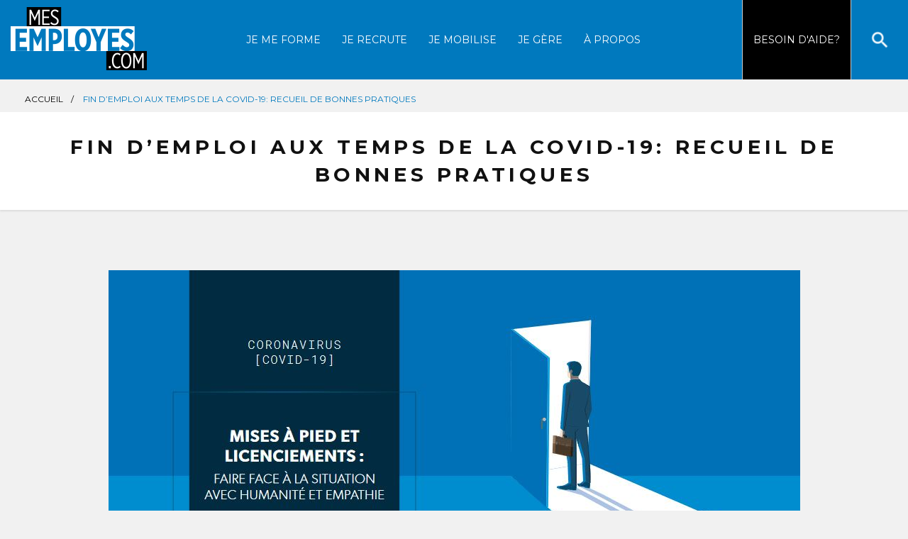

--- FILE ---
content_type: text/html; charset=UTF-8
request_url: https://mesemployes.com/fin-demploi-aux-temps-de-la-covid-19-recueil-de-bonnes-pratiques
body_size: 10373
content:

<!doctype html>
<html lang="fr-FR">
  <head>
	<meta charset="utf-8">
	<meta http-equiv="x-ua-compatible" content="ie=edge">
	<meta name="viewport" content="width=device-width, initial-scale=1">

	<link rel="apple-touch-icon" sizes="57x57" href="https://mesemployes.com/app/themes/mesemployes/dist/images/favicon/apple-touch-icon-57x57.png">
	<link rel="apple-touch-icon" sizes="60x60" href="https://mesemployes.com/app/themes/mesemployes/dist/images/favicon/apple-touch-icon-60x60.png">
	<link rel="apple-touch-icon" sizes="72x72" href="https://mesemployes.com/app/themes/mesemployes/dist/images/favicon/apple-touch-icon-72x72.png">
	<link rel="apple-touch-icon" sizes="76x76" href="https://mesemployes.com/app/themes/mesemployes/dist/images/favicon/apple-touch-icon-76x76.png">
	<link rel="apple-touch-icon" sizes="114x114" href="https://mesemployes.com/app/themes/mesemployes/dist/images/favicon/apple-touch-icon-114x114.png">
	<link rel="apple-touch-icon" sizes="120x120" href="https://mesemployes.com/app/themes/mesemployes/dist/images/favicon/apple-touch-icon-120x120.png">
	<link rel="apple-touch-icon" sizes="144x144" href="https://mesemployes.com/app/themes/mesemployes/dist/images/favicon/apple-touch-icon-144x144.png">
	<link rel="apple-touch-icon" sizes="152x152" href="https://mesemployes.com/app/themes/mesemployes/dist/images/favicon/apple-touch-icon-152x152.png">
	<link rel="apple-touch-icon" sizes="180x180" href="https://mesemployes.com/app/themes/mesemployes/dist/images/favicon/apple-touch-icon-180x180.png">
	<link rel="icon" type="image/png" sizes="32x32" href="https://mesemployes.com/app/themes/mesemployes/dist/images/favicon/favicon-32x32.png">
	<link rel="icon" type="image/png" sizes="192x192" href="https://mesemployes.com/app/themes/mesemployes/dist/images/favicon/android-icon-192x192.png">
	<link rel="icon" type="image/png" sizes="16x16" href="https://mesemployes.com/app/themes/mesemployes/dist/images/favicon/favicon-16x16.png">
	<link rel="manifest" href="https://mesemployes.com/app/themes/mesemployes/dist/images/favicon/manifest.json">
	<!-- <link rel="mask-icon" href="https://mesemployes.com/app/themes/mesemployes/dist/images/favicon/safari-pinned-tab.svg" color="#5bbad5"> -->
	<meta name="msapplication-TileColor" content="#da532c">
	<!-- <meta name="msapplication-TileImage" content="https://mesemployes.com/app/themes/mesemployes/dist/images/favicon/mstile-144x144.png"> -->
	<meta name="theme-color" content="#ffffff">

	<meta name='robots' content='index, follow, max-image-preview:large, max-snippet:-1, max-video-preview:-1' />
<script id="cookieyes" type="text/javascript" src="https://cdn-cookieyes.com/client_data/1ddc90db44ee44eca6f8e94d/script.js"></script><!-- Google tag (gtag.js) -->
<script async src="https://www.googletagmanager.com/gtag/js?id=G-Z6YKB10H7V"></script>
<script>
	window.dataLayer = window.dataLayer || [];
	function gtag(){dataLayer.push(arguments);}
	gtag('js', new Date());

	gtag('config', 'G-Z6YKB10H7V');
</script>
	<!-- This site is optimized with the Yoast SEO plugin v26.6 - https://yoast.com/wordpress/plugins/seo/ -->
	<title>Fin d&#039;emploi aux temps de la Covid-19: recueil de bonnes pratiques - Mes Employés</title>
	<link rel="canonical" href="https://mesemployes.com/fin-demploi-aux-temps-de-la-covid-19-recueil-de-bonnes-pratiques" />
	<meta property="og:locale" content="fr_FR" />
	<meta property="og:type" content="article" />
	<meta property="og:title" content="Fin d&#039;emploi aux temps de la Covid-19: recueil de bonnes pratiques - Mes Employés" />
	<meta property="og:description" content="La situation particulière engendrée par la crise de la COVID-19 oblige parfois les employeurs à prendre certaines mesures particulièrement difficiles, chargées en émotions et délicates sur le plan humain." />
	<meta property="og:url" content="https://mesemployes.com/fin-demploi-aux-temps-de-la-covid-19-recueil-de-bonnes-pratiques" />
	<meta property="og:site_name" content="Mes Employés" />
	<meta property="article:published_time" content="2020-04-27T11:00:20+00:00" />
	<meta property="og:image" content="https://mesemployes.com/app/uploads/Captureguide.jpg" />
	<meta property="og:image:width" content="975" />
	<meta property="og:image:height" content="546" />
	<meta property="og:image:type" content="image/jpeg" />
	<meta name="author" content="Mes Employés" />
	<meta name="twitter:card" content="summary_large_image" />
	<meta name="twitter:label1" content="Écrit par" />
	<meta name="twitter:data1" content="Mes Employés" />
	<script type="application/ld+json" class="yoast-schema-graph">{"@context":"https://schema.org","@graph":[{"@type":"WebPage","@id":"https://mesemployes.com/fin-demploi-aux-temps-de-la-covid-19-recueil-de-bonnes-pratiques","url":"https://mesemployes.com/fin-demploi-aux-temps-de-la-covid-19-recueil-de-bonnes-pratiques","name":"Fin d'emploi aux temps de la Covid-19: recueil de bonnes pratiques - Mes Employés","isPartOf":{"@id":"https://mesemployes.com/#website"},"primaryImageOfPage":{"@id":"https://mesemployes.com/fin-demploi-aux-temps-de-la-covid-19-recueil-de-bonnes-pratiques#primaryimage"},"image":{"@id":"https://mesemployes.com/fin-demploi-aux-temps-de-la-covid-19-recueil-de-bonnes-pratiques#primaryimage"},"thumbnailUrl":"https://mesemployes.com/app/uploads/Captureguide.jpg","datePublished":"2020-04-27T11:00:20+00:00","author":{"@id":"https://mesemployes.com/#/schema/person/2ac99d86e97d3c25b34b750d32be4746"},"breadcrumb":{"@id":"https://mesemployes.com/fin-demploi-aux-temps-de-la-covid-19-recueil-de-bonnes-pratiques#breadcrumb"},"inLanguage":"fr-FR","potentialAction":[{"@type":"ReadAction","target":["https://mesemployes.com/fin-demploi-aux-temps-de-la-covid-19-recueil-de-bonnes-pratiques"]}]},{"@type":"ImageObject","inLanguage":"fr-FR","@id":"https://mesemployes.com/fin-demploi-aux-temps-de-la-covid-19-recueil-de-bonnes-pratiques#primaryimage","url":"https://mesemployes.com/app/uploads/Captureguide.jpg","contentUrl":"https://mesemployes.com/app/uploads/Captureguide.jpg","width":975,"height":546},{"@type":"BreadcrumbList","@id":"https://mesemployes.com/fin-demploi-aux-temps-de-la-covid-19-recueil-de-bonnes-pratiques#breadcrumb","itemListElement":[{"@type":"ListItem","position":1,"name":"Accueil","item":"https://mesemployes.com/"},{"@type":"ListItem","position":2,"name":"Fin d&#8217;emploi aux temps de la Covid-19: recueil de bonnes pratiques"}]},{"@type":"WebSite","@id":"https://mesemployes.com/#website","url":"https://mesemployes.com/","name":"Mes Employés","description":"","potentialAction":[{"@type":"SearchAction","target":{"@type":"EntryPoint","urlTemplate":"https://mesemployes.com/?s={search_term_string}"},"query-input":{"@type":"PropertyValueSpecification","valueRequired":true,"valueName":"search_term_string"}}],"inLanguage":"fr-FR"}]}</script>
	<!-- / Yoast SEO plugin. -->


<link rel='dns-prefetch' href='//content.jwplatform.com' />
<link rel="alternate" type="application/rss+xml" title="Mes Employés &raquo; Fin d&#8217;emploi aux temps de la Covid-19: recueil de bonnes pratiques Flux des commentaires" href="https://mesemployes.com/fin-demploi-aux-temps-de-la-covid-19-recueil-de-bonnes-pratiques/feed" />
<link rel="alternate" title="oEmbed (JSON)" type="application/json+oembed" href="https://mesemployes.com/wp-json/oembed/1.0/embed?url=https%3A%2F%2Fmesemployes.com%2Ffin-demploi-aux-temps-de-la-covid-19-recueil-de-bonnes-pratiques" />
<link rel="alternate" title="oEmbed (XML)" type="text/xml+oembed" href="https://mesemployes.com/wp-json/oembed/1.0/embed?url=https%3A%2F%2Fmesemployes.com%2Ffin-demploi-aux-temps-de-la-covid-19-recueil-de-bonnes-pratiques&#038;format=xml" />
<style id='wp-img-auto-sizes-contain-inline-css' type='text/css'>
img:is([sizes=auto i],[sizes^="auto," i]){contain-intrinsic-size:3000px 1500px}
/*# sourceURL=wp-img-auto-sizes-contain-inline-css */
</style>
<style id='wp-block-library-inline-css' type='text/css'>
:root{--wp-block-synced-color:#7a00df;--wp-block-synced-color--rgb:122,0,223;--wp-bound-block-color:var(--wp-block-synced-color);--wp-editor-canvas-background:#ddd;--wp-admin-theme-color:#007cba;--wp-admin-theme-color--rgb:0,124,186;--wp-admin-theme-color-darker-10:#006ba1;--wp-admin-theme-color-darker-10--rgb:0,107,160.5;--wp-admin-theme-color-darker-20:#005a87;--wp-admin-theme-color-darker-20--rgb:0,90,135;--wp-admin-border-width-focus:2px}@media (min-resolution:192dpi){:root{--wp-admin-border-width-focus:1.5px}}.wp-element-button{cursor:pointer}:root .has-very-light-gray-background-color{background-color:#eee}:root .has-very-dark-gray-background-color{background-color:#313131}:root .has-very-light-gray-color{color:#eee}:root .has-very-dark-gray-color{color:#313131}:root .has-vivid-green-cyan-to-vivid-cyan-blue-gradient-background{background:linear-gradient(135deg,#00d084,#0693e3)}:root .has-purple-crush-gradient-background{background:linear-gradient(135deg,#34e2e4,#4721fb 50%,#ab1dfe)}:root .has-hazy-dawn-gradient-background{background:linear-gradient(135deg,#faaca8,#dad0ec)}:root .has-subdued-olive-gradient-background{background:linear-gradient(135deg,#fafae1,#67a671)}:root .has-atomic-cream-gradient-background{background:linear-gradient(135deg,#fdd79a,#004a59)}:root .has-nightshade-gradient-background{background:linear-gradient(135deg,#330968,#31cdcf)}:root .has-midnight-gradient-background{background:linear-gradient(135deg,#020381,#2874fc)}:root{--wp--preset--font-size--normal:16px;--wp--preset--font-size--huge:42px}.has-regular-font-size{font-size:1em}.has-larger-font-size{font-size:2.625em}.has-normal-font-size{font-size:var(--wp--preset--font-size--normal)}.has-huge-font-size{font-size:var(--wp--preset--font-size--huge)}.has-text-align-center{text-align:center}.has-text-align-left{text-align:left}.has-text-align-right{text-align:right}.has-fit-text{white-space:nowrap!important}#end-resizable-editor-section{display:none}.aligncenter{clear:both}.items-justified-left{justify-content:flex-start}.items-justified-center{justify-content:center}.items-justified-right{justify-content:flex-end}.items-justified-space-between{justify-content:space-between}.screen-reader-text{border:0;clip-path:inset(50%);height:1px;margin:-1px;overflow:hidden;padding:0;position:absolute;width:1px;word-wrap:normal!important}.screen-reader-text:focus{background-color:#ddd;clip-path:none;color:#444;display:block;font-size:1em;height:auto;left:5px;line-height:normal;padding:15px 23px 14px;text-decoration:none;top:5px;width:auto;z-index:100000}html :where(.has-border-color){border-style:solid}html :where([style*=border-top-color]){border-top-style:solid}html :where([style*=border-right-color]){border-right-style:solid}html :where([style*=border-bottom-color]){border-bottom-style:solid}html :where([style*=border-left-color]){border-left-style:solid}html :where([style*=border-width]){border-style:solid}html :where([style*=border-top-width]){border-top-style:solid}html :where([style*=border-right-width]){border-right-style:solid}html :where([style*=border-bottom-width]){border-bottom-style:solid}html :where([style*=border-left-width]){border-left-style:solid}html :where(img[class*=wp-image-]){height:auto;max-width:100%}:where(figure){margin:0 0 1em}html :where(.is-position-sticky){--wp-admin--admin-bar--position-offset:var(--wp-admin--admin-bar--height,0px)}@media screen and (max-width:600px){html :where(.is-position-sticky){--wp-admin--admin-bar--position-offset:0px}}

/*# sourceURL=wp-block-library-inline-css */
</style><style id='global-styles-inline-css' type='text/css'>
:root{--wp--preset--aspect-ratio--square: 1;--wp--preset--aspect-ratio--4-3: 4/3;--wp--preset--aspect-ratio--3-4: 3/4;--wp--preset--aspect-ratio--3-2: 3/2;--wp--preset--aspect-ratio--2-3: 2/3;--wp--preset--aspect-ratio--16-9: 16/9;--wp--preset--aspect-ratio--9-16: 9/16;--wp--preset--color--black: #000000;--wp--preset--color--cyan-bluish-gray: #abb8c3;--wp--preset--color--white: #ffffff;--wp--preset--color--pale-pink: #f78da7;--wp--preset--color--vivid-red: #cf2e2e;--wp--preset--color--luminous-vivid-orange: #ff6900;--wp--preset--color--luminous-vivid-amber: #fcb900;--wp--preset--color--light-green-cyan: #7bdcb5;--wp--preset--color--vivid-green-cyan: #00d084;--wp--preset--color--pale-cyan-blue: #8ed1fc;--wp--preset--color--vivid-cyan-blue: #0693e3;--wp--preset--color--vivid-purple: #9b51e0;--wp--preset--gradient--vivid-cyan-blue-to-vivid-purple: linear-gradient(135deg,rgb(6,147,227) 0%,rgb(155,81,224) 100%);--wp--preset--gradient--light-green-cyan-to-vivid-green-cyan: linear-gradient(135deg,rgb(122,220,180) 0%,rgb(0,208,130) 100%);--wp--preset--gradient--luminous-vivid-amber-to-luminous-vivid-orange: linear-gradient(135deg,rgb(252,185,0) 0%,rgb(255,105,0) 100%);--wp--preset--gradient--luminous-vivid-orange-to-vivid-red: linear-gradient(135deg,rgb(255,105,0) 0%,rgb(207,46,46) 100%);--wp--preset--gradient--very-light-gray-to-cyan-bluish-gray: linear-gradient(135deg,rgb(238,238,238) 0%,rgb(169,184,195) 100%);--wp--preset--gradient--cool-to-warm-spectrum: linear-gradient(135deg,rgb(74,234,220) 0%,rgb(151,120,209) 20%,rgb(207,42,186) 40%,rgb(238,44,130) 60%,rgb(251,105,98) 80%,rgb(254,248,76) 100%);--wp--preset--gradient--blush-light-purple: linear-gradient(135deg,rgb(255,206,236) 0%,rgb(152,150,240) 100%);--wp--preset--gradient--blush-bordeaux: linear-gradient(135deg,rgb(254,205,165) 0%,rgb(254,45,45) 50%,rgb(107,0,62) 100%);--wp--preset--gradient--luminous-dusk: linear-gradient(135deg,rgb(255,203,112) 0%,rgb(199,81,192) 50%,rgb(65,88,208) 100%);--wp--preset--gradient--pale-ocean: linear-gradient(135deg,rgb(255,245,203) 0%,rgb(182,227,212) 50%,rgb(51,167,181) 100%);--wp--preset--gradient--electric-grass: linear-gradient(135deg,rgb(202,248,128) 0%,rgb(113,206,126) 100%);--wp--preset--gradient--midnight: linear-gradient(135deg,rgb(2,3,129) 0%,rgb(40,116,252) 100%);--wp--preset--font-size--small: 13px;--wp--preset--font-size--medium: 20px;--wp--preset--font-size--large: 36px;--wp--preset--font-size--x-large: 42px;--wp--preset--spacing--20: 0.44rem;--wp--preset--spacing--30: 0.67rem;--wp--preset--spacing--40: 1rem;--wp--preset--spacing--50: 1.5rem;--wp--preset--spacing--60: 2.25rem;--wp--preset--spacing--70: 3.38rem;--wp--preset--spacing--80: 5.06rem;--wp--preset--shadow--natural: 6px 6px 9px rgba(0, 0, 0, 0.2);--wp--preset--shadow--deep: 12px 12px 50px rgba(0, 0, 0, 0.4);--wp--preset--shadow--sharp: 6px 6px 0px rgba(0, 0, 0, 0.2);--wp--preset--shadow--outlined: 6px 6px 0px -3px rgb(255, 255, 255), 6px 6px rgb(0, 0, 0);--wp--preset--shadow--crisp: 6px 6px 0px rgb(0, 0, 0);}:where(.is-layout-flex){gap: 0.5em;}:where(.is-layout-grid){gap: 0.5em;}body .is-layout-flex{display: flex;}.is-layout-flex{flex-wrap: wrap;align-items: center;}.is-layout-flex > :is(*, div){margin: 0;}body .is-layout-grid{display: grid;}.is-layout-grid > :is(*, div){margin: 0;}:where(.wp-block-columns.is-layout-flex){gap: 2em;}:where(.wp-block-columns.is-layout-grid){gap: 2em;}:where(.wp-block-post-template.is-layout-flex){gap: 1.25em;}:where(.wp-block-post-template.is-layout-grid){gap: 1.25em;}.has-black-color{color: var(--wp--preset--color--black) !important;}.has-cyan-bluish-gray-color{color: var(--wp--preset--color--cyan-bluish-gray) !important;}.has-white-color{color: var(--wp--preset--color--white) !important;}.has-pale-pink-color{color: var(--wp--preset--color--pale-pink) !important;}.has-vivid-red-color{color: var(--wp--preset--color--vivid-red) !important;}.has-luminous-vivid-orange-color{color: var(--wp--preset--color--luminous-vivid-orange) !important;}.has-luminous-vivid-amber-color{color: var(--wp--preset--color--luminous-vivid-amber) !important;}.has-light-green-cyan-color{color: var(--wp--preset--color--light-green-cyan) !important;}.has-vivid-green-cyan-color{color: var(--wp--preset--color--vivid-green-cyan) !important;}.has-pale-cyan-blue-color{color: var(--wp--preset--color--pale-cyan-blue) !important;}.has-vivid-cyan-blue-color{color: var(--wp--preset--color--vivid-cyan-blue) !important;}.has-vivid-purple-color{color: var(--wp--preset--color--vivid-purple) !important;}.has-black-background-color{background-color: var(--wp--preset--color--black) !important;}.has-cyan-bluish-gray-background-color{background-color: var(--wp--preset--color--cyan-bluish-gray) !important;}.has-white-background-color{background-color: var(--wp--preset--color--white) !important;}.has-pale-pink-background-color{background-color: var(--wp--preset--color--pale-pink) !important;}.has-vivid-red-background-color{background-color: var(--wp--preset--color--vivid-red) !important;}.has-luminous-vivid-orange-background-color{background-color: var(--wp--preset--color--luminous-vivid-orange) !important;}.has-luminous-vivid-amber-background-color{background-color: var(--wp--preset--color--luminous-vivid-amber) !important;}.has-light-green-cyan-background-color{background-color: var(--wp--preset--color--light-green-cyan) !important;}.has-vivid-green-cyan-background-color{background-color: var(--wp--preset--color--vivid-green-cyan) !important;}.has-pale-cyan-blue-background-color{background-color: var(--wp--preset--color--pale-cyan-blue) !important;}.has-vivid-cyan-blue-background-color{background-color: var(--wp--preset--color--vivid-cyan-blue) !important;}.has-vivid-purple-background-color{background-color: var(--wp--preset--color--vivid-purple) !important;}.has-black-border-color{border-color: var(--wp--preset--color--black) !important;}.has-cyan-bluish-gray-border-color{border-color: var(--wp--preset--color--cyan-bluish-gray) !important;}.has-white-border-color{border-color: var(--wp--preset--color--white) !important;}.has-pale-pink-border-color{border-color: var(--wp--preset--color--pale-pink) !important;}.has-vivid-red-border-color{border-color: var(--wp--preset--color--vivid-red) !important;}.has-luminous-vivid-orange-border-color{border-color: var(--wp--preset--color--luminous-vivid-orange) !important;}.has-luminous-vivid-amber-border-color{border-color: var(--wp--preset--color--luminous-vivid-amber) !important;}.has-light-green-cyan-border-color{border-color: var(--wp--preset--color--light-green-cyan) !important;}.has-vivid-green-cyan-border-color{border-color: var(--wp--preset--color--vivid-green-cyan) !important;}.has-pale-cyan-blue-border-color{border-color: var(--wp--preset--color--pale-cyan-blue) !important;}.has-vivid-cyan-blue-border-color{border-color: var(--wp--preset--color--vivid-cyan-blue) !important;}.has-vivid-purple-border-color{border-color: var(--wp--preset--color--vivid-purple) !important;}.has-vivid-cyan-blue-to-vivid-purple-gradient-background{background: var(--wp--preset--gradient--vivid-cyan-blue-to-vivid-purple) !important;}.has-light-green-cyan-to-vivid-green-cyan-gradient-background{background: var(--wp--preset--gradient--light-green-cyan-to-vivid-green-cyan) !important;}.has-luminous-vivid-amber-to-luminous-vivid-orange-gradient-background{background: var(--wp--preset--gradient--luminous-vivid-amber-to-luminous-vivid-orange) !important;}.has-luminous-vivid-orange-to-vivid-red-gradient-background{background: var(--wp--preset--gradient--luminous-vivid-orange-to-vivid-red) !important;}.has-very-light-gray-to-cyan-bluish-gray-gradient-background{background: var(--wp--preset--gradient--very-light-gray-to-cyan-bluish-gray) !important;}.has-cool-to-warm-spectrum-gradient-background{background: var(--wp--preset--gradient--cool-to-warm-spectrum) !important;}.has-blush-light-purple-gradient-background{background: var(--wp--preset--gradient--blush-light-purple) !important;}.has-blush-bordeaux-gradient-background{background: var(--wp--preset--gradient--blush-bordeaux) !important;}.has-luminous-dusk-gradient-background{background: var(--wp--preset--gradient--luminous-dusk) !important;}.has-pale-ocean-gradient-background{background: var(--wp--preset--gradient--pale-ocean) !important;}.has-electric-grass-gradient-background{background: var(--wp--preset--gradient--electric-grass) !important;}.has-midnight-gradient-background{background: var(--wp--preset--gradient--midnight) !important;}.has-small-font-size{font-size: var(--wp--preset--font-size--small) !important;}.has-medium-font-size{font-size: var(--wp--preset--font-size--medium) !important;}.has-large-font-size{font-size: var(--wp--preset--font-size--large) !important;}.has-x-large-font-size{font-size: var(--wp--preset--font-size--x-large) !important;}
/*# sourceURL=global-styles-inline-css */
</style>

<style id='classic-theme-styles-inline-css' type='text/css'>
/*! This file is auto-generated */
.wp-block-button__link{color:#fff;background-color:#32373c;border-radius:9999px;box-shadow:none;text-decoration:none;padding:calc(.667em + 2px) calc(1.333em + 2px);font-size:1.125em}.wp-block-file__button{background:#32373c;color:#fff;text-decoration:none}
/*# sourceURL=/wp-includes/css/classic-themes.min.css */
</style>
<link rel='stylesheet' id='contact-form-7-css' href='https://mesemployes.com/app/plugins/contact-form-7/includes/css/styles.css?ver=6.1.4' type='text/css' media='all' />
<link rel='stylesheet' id='sage/css-css' href='https://mesemployes.com/app/themes/mesemployes/dist/styles/main-607686b2b0.css' type='text/css' media='all' />
<script type="text/javascript" src="https://mesemployes.com/wp/wp-includes/js/jquery/jquery.min.js?ver=3.7.1" id="jquery-core-js"></script>
<script type="text/javascript" id="jquery-migrate-js-before">
/* <![CDATA[ */
jQuery.migrateMute = true;
//# sourceURL=jquery-migrate-js-before
/* ]]> */
</script>
<script type="text/javascript" src="https://mesemployes.com/wp/wp-includes/js/jquery/jquery-migrate.min.js?ver=3.4.1" id="jquery-migrate-js"></script>
<link rel="https://api.w.org/" href="https://mesemployes.com/wp-json/" /><link rel="alternate" title="JSON" type="application/json" href="https://mesemployes.com/wp-json/wp/v2/posts/2715" /><style type="text/css">.recentcomments a{display:inline !important;padding:0 !important;margin:0 !important;}</style>
	<link href="https://fonts.googleapis.com/css?family=Crimson+Text:400,600|Montserrat:400,700" rel="stylesheet"> 
</head>
  <body class="wp-singular post-template-default single single-post postid-2715 single-format-standard wp-theme-mesemployes fin-demploi-aux-temps-de-la-covid-19-recueil-de-bonnes-pratiques sidebar-primary">
    <!--[if IE]>
      <div class="alert alert-warning">
        Vous utilisez un navigateur obsolète. Veuillez le <a href="http://browsehappy.com/">mettre à jour</a> pour visionner ce site correctement.      </div>
    <![endif]-->
    <header class="banner">
  <a href="#content" class="menu-scroll-down screen-reader-text">Aller directement au contenu</a>


    <div class="primary-banner">

        <h1 class="logo">
      <a class="brand" href="https://mesemployes.com/">
        <img src="https://mesemployes.com/app/themes/mesemployes/dist/images/logo-main.png" width="192" height="89" alt="Mes Employés"
          srcset="https://mesemployes.com/app/themes/mesemployes/dist/images/logo-main.png 1x, https://mesemployes.com/app/themes/mesemployes/dist/images/logo-main@x2.png 2x" />
      </a>
    </h1>
    
    <div class="wrapper-menu">

            <nav id="nav-primary" class="nav-primary">
        <ul id="menu-menu-principal" class="nav main-navigation"><li id="menu-item-2353" class="menu-item menu-item-type-post_type menu-item-object-page menu-item-2353"><a href="https://mesemployes.com/je-me-forme">Je me forme</a></li>
<li id="menu-item-18" class="menu-item menu-item-type-post_type menu-item-object-page menu-item-18"><a href="https://mesemployes.com/je-recrute">Je recrute</a></li>
<li id="menu-item-20" class="menu-item menu-item-type-post_type menu-item-object-page menu-item-20"><a href="https://mesemployes.com/je-mobilise">Je mobilise</a></li>
<li id="menu-item-16" class="menu-item menu-item-type-post_type menu-item-object-page menu-item-16"><a href="https://mesemployes.com/je-gere">Je gère</a></li>
<li id="menu-item-2293" class="menu-item menu-item-type-post_type menu-item-object-page menu-item-2293"><a href="https://mesemployes.com/a-propos-du-site">À propos</a></li>
</ul>      </nav>

            <nav id="nav-secondary" class="nav-secondary">
          
                <a href="https://mesemployes.com/problematiques-rh" title="" class="help-button ">Besoin <br>d'aide?</a>
        
                <div class="wrapper-searchform">
          <button id="open-search" class="open-search" title="Afficher la recherche">Afficher la recherche</button>

          <form role="search" method="get" id="search-form" class="search-form" action="https://mesemployes.com/recherche/">
    <label>
        <span class="screen-reader-text">Recherche</span>
        <input type="search" class="search-field" placeholder="Recherche" value="" name="s" title="Recherche" />
    </label>
    <button type="submit" class="search-submit">Soumettre</button>
</form>
        </div>
        
      </nav>

    </div>

        <button aria-hidden="true" id="main-nav-handheld" class="main-nav-handheld" title="Ouvrir la navigation">
      <span class="text">Ouvrir la navigation</span>
      <span class="bar"></span>
      <span class="bar"></span>
      <span class="bar"></span>
    </button>

        <div id="overlay-handheld" class="overlay-handheld"></div>

  </div>  

</header>
    <div class="wrap" role="document">
      <main class="main">

        	<nav class="wrapper-breadcrumb">
		<ul>
						<li><span><span><a href="https://mesemployes.com/">Accueil</a></span> </li>
						<li> <span class="breadcrumb_last" aria-current="page">Fin d&#8217;emploi aux temps de la Covid-19: recueil de bonnes pratiques</span></span></li>
					</ul>
	</nav>

        
	<article class="post-2715 post type-post status-publish format-standard has-post-thumbnail hentry category-gestion sujet-coronavirus sujet-covid-19 sujet-licenciement">

		<header class="page-header">
			<div class="container">
				<h1 class="entry-title">Fin d&#8217;emploi aux temps de la Covid-19: recueil de bonnes pratiques</h1>
			</div>
		</header>

		<div class="entry-content container">

			<div class="wrapper-header-group">
				<img width="975" height="546" src="https://mesemployes.com/app/uploads/Captureguide.jpg" class="attachment-large size-large wp-post-image" alt="" decoding="async" fetchpriority="high" srcset="https://mesemployes.com/app/uploads/Captureguide.jpg 975w, https://mesemployes.com/app/uploads/Captureguide-768x430.jpg 768w" sizes="(max-width: 975px) 100vw, 975px" />
								<div class="wrapper-meta">
					
<time class="updated" datetime="2020-04-27T11:00:20+00:00">27 avril 2020</time>

<p class="byline author vcard">
	Par&nbsp;<a href="https://mesemployes.com/auteur/crha">L'Ordre des conseillers en ressources humaines agréés</a></p>
				</div>
							</div>

			<div class="wrapper-content">

        <!--
				<div class="social-media-share-buttons">
														</div>
        -->

				


				<div class="wrapper-introduction-text element">
						<p>Ce guide constitue un recueil de bonnes pratiques quant au savoir-être à privilégier avant, pendant et après la tenue d’une annonce de fin d’emploi (mises à pied ou du licenciement des employés). Il s’adresse à tous les intervenants concernés de près ou de loin par cette mesure et met en lumière l’importance de recevoir l’accompagnement d’un CRHA ou CRIA tout au long de la démarche. </p>
		</div>
	
		
		
		
		
		
		

		
				<div class="wrapper-content-text element column-1">
			<div class="row">
				<div class="col-sm-12">
										<p><a href="http://www.portailrh.org/covid19/PDF/Guide_licenciements_avril2020_VF.pdf"><img decoding="async" class="size-full wp-image-2640 aligncenter" src="https://mesemployes.com/app/uploads/Capture-1.jpg" alt="" width="338" height="67" /></a></p>
				</div>
			</div>
		</div>
	
		
		
		
		
		

			</div>

			
							<ul class="tags">
										<li><a href="https://mesemployes.com/sujet/coronavirus" title="Étiquette principale">Coronavirus</a></li>
										<li><a href="https://mesemployes.com/sujet/covid-19" title="Étiquette principale">Covid-19</a></li>
										<li><a href="https://mesemployes.com/sujet/licenciement" title="Étiquette principale">Licenciement</a></li>
									</ul>
					</div>

	</article>



	<div class="container element-recent-articles">
	  	<h2 class="section-title">Voir aussi</h2>

		<div class="list-articles owl-carousel">

			
		  		<article class="post-2746 post type-post status-publish format-standard has-post-thumbnail hentry category-gestion sujet-coronavirus sujet-covid-19 sujet-developpement-des-competences sujet-influence sujet-influence-et-credibilite">
	<a href="https://mesemployes.com/comment-augmenter-son-pouvoir-dinfluence" title="Comment augmenter son pouvoir d’influence">

		<div class="wrapper-image">
			<img width="510" height="296" src="https://mesemployes.com/app/uploads/confiance-collegues-510x296.jpg" class="attachment-thumbnail size-thumbnail wp-post-image" alt="" decoding="async" loading="lazy" srcset="https://mesemployes.com/app/uploads/confiance-collegues-510x296.jpg 510w, https://mesemployes.com/app/uploads/confiance-collegues-775x450.jpg 775w, https://mesemployes.com/app/uploads/confiance-collegues-1000x580.jpg 1000w, https://mesemployes.com/app/uploads/confiance-collegues-510x296@2x.jpg 1020w" sizes="auto, (max-width: 510px) 100vw, 510px" />		</div>

	  	<div class="wrapper-text">
			<h3>Comment augmenter son pouvoir d’influence</h3>

			<p>Quelles sont les différentes habiletés et stratégies politiques à mettre en œuvre pour s’assurer...</p>

			<div class="meta">
				<ul>
					<li class="author">L'Ordre des conseillers en ressources humaines agréés</li>
					<li class="date">16 juin 2020</li>
				</ul>
			</div>
		</div>
	</a>
</article>

		  	
		  		<article class="post-2749 post type-post status-publish format-standard has-post-thumbnail hentry category-baladodiffusion sujet-conciliation-travail-famille sujet-coronavirus sujet-covid-19 sujet-sante-securite sujet-teletravail">
	<a href="https://mesemployes.com/poursuite-du-travail-a-distance-la-norme" title="Poursuite du travail à distance : la norme?">

		<div class="wrapper-image">
			<img width="510" height="296" src="https://mesemployes.com/app/uploads/lunch-sante-bureau-510x296.jpg" class="attachment-thumbnail size-thumbnail wp-post-image" alt="" decoding="async" loading="lazy" srcset="https://mesemployes.com/app/uploads/lunch-sante-bureau-510x296.jpg 510w, https://mesemployes.com/app/uploads/lunch-sante-bureau-775x450.jpg 775w, https://mesemployes.com/app/uploads/lunch-sante-bureau-1000x580.jpg 1000w, https://mesemployes.com/app/uploads/lunch-sante-bureau-510x296@2x.jpg 1020w" sizes="auto, (max-width: 510px) 100vw, 510px" />		</div>

	  	<div class="wrapper-text">
			<h3>Poursuite du travail à distance : la norme?</h3>

			<p>Dans ces quelques minutes d’écoute, nous prenons le temps faire le point sur l’avant, le pendant et...</p>

			<div class="meta">
				<ul>
					<li class="author">L'Ordre des conseillers en ressources humaines agréés</li>
					<li class="date">15 juin 2020</li>
				</ul>
			</div>
		</div>
	</a>
</article>

		  	
		  		<article class="post-2743 post type-post status-publish format-standard has-post-thumbnail hentry category-mobilisation sujet-coronavirus sujet-covid-19 sujet-bien-etre sujet-retour-travail sujet-sante-mentale sujet-sante-securite">
	<a href="https://mesemployes.com/un-retour-au-travail-sous-le-signe-de-la-sante-psychologique" title="Un retour au travail sous le signe de la santé psychologique">

		<div class="wrapper-image">
			<img width="510" height="296" src="https://mesemployes.com/app/uploads/evaluation-rendement-positif-510x296.jpg" class="attachment-thumbnail size-thumbnail wp-post-image" alt="" decoding="async" loading="lazy" srcset="https://mesemployes.com/app/uploads/evaluation-rendement-positif-510x296.jpg 510w, https://mesemployes.com/app/uploads/evaluation-rendement-positif-775x450.jpg 775w, https://mesemployes.com/app/uploads/evaluation-rendement-positif-1000x580.jpg 1000w, https://mesemployes.com/app/uploads/evaluation-rendement-positif-510x296@2x.jpg 1020w" sizes="auto, (max-width: 510px) 100vw, 510px" />		</div>

	  	<div class="wrapper-text">
			<h3>Un retour au travail sous le signe de la santé psychologique</h3>

			<p>Alors que le stress, la peur, l’insécurité financière et la fatigue sont le lot de majorité...</p>

			<div class="meta">
				<ul>
					<li class="author">L'Ordre des conseillers en ressources humaines agréés</li>
					<li class="date">25 mai 2020</li>
				</ul>
			</div>
		</div>
	</a>
</article>

		  	
		  		<article class="post-2731 post type-post status-publish format-standard has-post-thumbnail hentry category-gestion tag-video sujet-coronavirus sujet-covid-19 sujet-gestion-du-stres sujet-sante-securite">
	<a href="https://mesemployes.com/la-gestion-du-stress-et-de-lanxiete" title="La gestion du stress et de l’anxiété">

		<div class="wrapper-image">
			<img width="510" height="296" src="https://mesemployes.com/app/uploads/gestion-de-projets-multiples-510x296.jpg" class="attachment-thumbnail size-thumbnail wp-post-image" alt="" decoding="async" loading="lazy" srcset="https://mesemployes.com/app/uploads/gestion-de-projets-multiples-510x296.jpg 510w, https://mesemployes.com/app/uploads/gestion-de-projets-multiples-775x450.jpg 775w, https://mesemployes.com/app/uploads/gestion-de-projets-multiples-1000x580.jpg 1000w" sizes="auto, (max-width: 510px) 100vw, 510px" />		</div>

	  	<div class="wrapper-text">
			<h3>La gestion du stress et de l’anxiété</h3>

			<p>Comment gérer le stress et l'anxiété des travailleurs pendant cette crise? Quelles sont les mesures à...</p>

			<div class="meta">
				<ul>
					<li class="author">L'Ordre des conseillers en ressources humaines agréés</li>
					<li class="date">21 mai 2020</li>
				</ul>
			</div>
		</div>
	</a>
</article>

		  	
		  		<article class="post-2726 post type-post status-publish format-standard has-post-thumbnail hentry category-gestion sujet-coronavirus sujet-covid-19 sujet-developpement-des-competences sujet-gestion-de-crise sujet-leadership">
	<a href="https://mesemployes.com/agir-en-leader-en-contexte-de-crise" title="Agir en leader en contexte de crise">

		<div class="wrapper-image">
			<img width="510" height="296" src="https://mesemployes.com/app/uploads/boussole-510x296.jpg" class="attachment-thumbnail size-thumbnail wp-post-image" alt="" decoding="async" loading="lazy" srcset="https://mesemployes.com/app/uploads/boussole-510x296.jpg 510w, https://mesemployes.com/app/uploads/boussole-775x450.jpg 775w, https://mesemployes.com/app/uploads/boussole-1000x580.jpg 1000w, https://mesemployes.com/app/uploads/boussole-510x296@2x.jpg 1020w" sizes="auto, (max-width: 510px) 100vw, 510px" />		</div>

	  	<div class="wrapper-text">
			<h3>Agir en leader en contexte de crise</h3>

			<p>Voici quelques recommandations visant à adopter les bons comportements, raisonnements et décisions  en...</p>

			<div class="meta">
				<ul>
					<li class="author">L'Ordre des conseillers en ressources humaines agréés</li>
					<li class="date">11 mai 2020</li>
				</ul>
			</div>
		</div>
	</a>
</article>

		  	
		  		<article class="post-2723 post type-post status-publish format-standard has-post-thumbnail hentry category-gestion sujet-coronavirus sujet-covid-19 sujet-developpement-des-competences sujet-gestion-de-crise sujet-leadership">
	<a href="https://mesemployes.com/gerer-dans-un-contexte-inedit" title="Gérer dans un contexte inédit">

		<div class="wrapper-image">
			<img width="510" height="296" src="https://mesemployes.com/app/uploads/gestion-de-changement-510x296.jpg" class="attachment-thumbnail size-thumbnail wp-post-image" alt="" decoding="async" loading="lazy" srcset="https://mesemployes.com/app/uploads/gestion-de-changement-510x296.jpg 510w, https://mesemployes.com/app/uploads/gestion-de-changement-775x450.jpg 775w, https://mesemployes.com/app/uploads/gestion-de-changement-1000x580.jpg 1000w, https://mesemployes.com/app/uploads/gestion-de-changement-510x296@2x.jpg 1020w" sizes="auto, (max-width: 510px) 100vw, 510px" />		</div>

	  	<div class="wrapper-text">
			<h3>Gérer dans un contexte inédit</h3>

			<p>Voici quelques repères et stratégies pour garder le cap et mieux comprendre nos réactions en temps de...</p>

			<div class="meta">
				<ul>
					<li class="author">L'Ordre des conseillers en ressources humaines agréés</li>
					<li class="date">7 mai 2020</li>
				</ul>
			</div>
		</div>
	</a>
</article>

		  	
		  		<article class="post-2708 post type-post status-publish format-standard has-post-thumbnail hentry category-baladodiffusion category-gestion sujet-conciliation-travail-famille sujet-coronavirus sujet-covid-19 sujet-gestion-de-crise sujet-sante-securite">
	<a href="https://mesemployes.com/stress-anxiete-des-travailleurs-et-transition-forcee-vers-le-teletravail" title="Stress, anxiété des travailleurs et transition forcée vers le télétravail">

		<div class="wrapper-image">
			<img width="510" height="296" src="https://mesemployes.com/app/uploads/decor-urbain-510x296.jpg" class="attachment-thumbnail size-thumbnail wp-post-image" alt="" decoding="async" loading="lazy" srcset="https://mesemployes.com/app/uploads/decor-urbain-510x296.jpg 510w, https://mesemployes.com/app/uploads/decor-urbain-775x450.jpg 775w, https://mesemployes.com/app/uploads/decor-urbain-1000x580.jpg 1000w, https://mesemployes.com/app/uploads/decor-urbain-510x296@2x.jpg 1020w" sizes="auto, (max-width: 510px) 100vw, 510px" />		</div>

	  	<div class="wrapper-text">
			<h3>Stress, anxiété des travailleurs et transition forcée vers le télétravail</h3>

			<p>Mettez-vous au fait des bonnes pratiques à adopter pour prévenir l’anxiété de vos employés et assurer...</p>

			<div class="meta">
				<ul>
					<li class="author">L'Ordre des conseillers en ressources humaines agréés</li>
					<li class="date">4 mai 2020</li>
				</ul>
			</div>
		</div>
	</a>
</article>

		  	
		  		<article class="post-2691 post type-post status-publish format-standard has-post-thumbnail hentry category-gestion category-uncategorized sujet-coronavirus sujet-covid-19 sujet-developpement-des-competences sujet-gestion-de-crise">
	<a href="https://mesemployes.com/six-conseils-pour-gerer-la-crise-de-la-covid-19-dans-votre-organisation" title="Six conseils pour gérer la crise de la COVID-19 dans votre organisation">

		<div class="wrapper-image">
			<img width="510" height="296" src="https://mesemployes.com/app/uploads/avance-510x296.jpg" class="attachment-thumbnail size-thumbnail wp-post-image" alt="" decoding="async" loading="lazy" srcset="https://mesemployes.com/app/uploads/avance-510x296.jpg 510w, https://mesemployes.com/app/uploads/avance-775x450.jpg 775w, https://mesemployes.com/app/uploads/avance-1000x580.jpg 1000w, https://mesemployes.com/app/uploads/avance-510x296@2x.jpg 1020w" sizes="auto, (max-width: 510px) 100vw, 510px" />		</div>

	  	<div class="wrapper-text">
			<h3>Six conseils pour gérer la crise de la COVID-19 dans votre organisation</h3>

			<p>La pandémie de la COVID-19 a perturbé les activités de toutes entreprises particulièrement les PME. Voici...</p>

			<div class="meta">
				<ul>
					<li class="author">L'Ordre des conseillers en ressources humaines agréés</li>
					<li class="date">30 avril 2020</li>
				</ul>
			</div>
		</div>
	</a>
</article>

		  	
					
		</div>
	</div>

      </main><!-- /.main -->
    </div><!-- /.wrap -->
    <footer class="content-info">
  <div class="container">
    
    <div class="row">
    	<div class="col-sm-4 col-lg-2">
    		<p class="logo-crha">
                <span>Une initiative de</span>

    			<a href="http://www.portailrh.org/" target="_blank" title="Ordre des conseillers en ressources humaines agréés">
    				<img src="https://mesemployes.com/app/themes/mesemployes/dist/images/logo-footer.png" class="print-hide" width="186" height="91" alt="Ordre des conseillers en ressources humaines agréés"
                        srcset="https://mesemployes.com/app/themes/mesemployes/dist/images/logo-footer.png 1x, https://mesemployes.com/app/themes/mesemployes/dist/images/logo-footer@x2.png 2x" />

                    <img src="https://mesemployes.com/app/themes/mesemployes/dist/images/logo-footer-print.png" class="print-only" width="186" height="90" alt=""
                        srcset="https://mesemployes.com/app/themes/mesemployes/dist/images/logo-footer-print.png 1x, https://mesemployes.com/app/themes/mesemployes/dist/images/logo-footer-print@x2.png 2x" />
    			</a>
    		</p>
    	</div>

        <div class="col-sm-4 col-lg-2">
            <nav>
				<ul id="menu-menu-principal-1" class=""><li class="menu-item menu-item-type-post_type menu-item-object-page menu-item-2353"><a href="https://mesemployes.com/je-me-forme">Je me forme</a></li>
<li class="menu-item menu-item-type-post_type menu-item-object-page menu-item-18"><a href="https://mesemployes.com/je-recrute">Je recrute</a></li>
<li class="menu-item menu-item-type-post_type menu-item-object-page menu-item-20"><a href="https://mesemployes.com/je-mobilise">Je mobilise</a></li>
<li class="menu-item menu-item-type-post_type menu-item-object-page menu-item-16"><a href="https://mesemployes.com/je-gere">Je gère</a></li>
<li class="menu-item menu-item-type-post_type menu-item-object-page menu-item-2293"><a href="https://mesemployes.com/a-propos-du-site">À propos</a></li>
</ul>            </nav>
        </div>

        <div class="col-sm-4 col-lg-2">
        	<nav>
        		<ul id="menu-menu-footer-colonne-2" class=""><li id="menu-item-1398" class="menu-item menu-item-type-custom menu-item-object-custom menu-item-1398"><a href="https://repertoire.ordrecrha.org/consultants">CONSULTEZ UN CRHA</a></li>
<li id="menu-item-1396" class="menu-item menu-item-type-post_type menu-item-object-page menu-item-1396"><a href="https://mesemployes.com/sujets">Liste des sujets</a></li>
<li id="menu-item-1397" class="menu-item menu-item-type-post_type menu-item-object-page menu-item-1397"><a href="https://mesemployes.com/auteurs">Liste des auteurs</a></li>
</ul>            </nav>
        </div>

        <div class="col-sm-4 col-lg-2">
            <nav>
                <ul id="menu-menu-footer-colonne-3" class=""><li id="menu-item-217" class="menu-item menu-item-type-post_type menu-item-object-page menu-item-217"><a href="https://mesemployes.com/realisation-et-publicite">L’Ordre</a></li>
<li id="menu-item-216" class="menu-item menu-item-type-post_type menu-item-object-page menu-item-216"><a href="https://mesemployes.com/politique-de-renseignements-et-securite">Politique de confidentialité</a></li>
</ul>            </nav>
        </div>

        <div class="col-sm-4 col-lg-4">
            <h4 class="title">Restez informés</h4>

            <!-- Begin MailChimp Signup Form -->
            <div id="mc_embed_signup">
                <form action="//mesemployes.us16.list-manage.com/subscribe" method="get" id="mc-embedded-subscribe-form" name="mc-embedded-subscribe-form" class="validate" target="_blank" novalidate>
                    <div id="mc_embed_signup_scroll">

                        <label for="mce-EMAIL">Votre courriel</label>

                        <div class="input mc-field-group">
                            <div class="wrapper-fields">
                                <input type="email" value="" name="MERGE0" class="required email newsletter-email" id="mce-EMAIL" placeholder="nom@courriel.com">
                                
                                <input type="hidden" name="u" value="c7655002d51f1f3c80346325b" />
                                <input type="hidden" name="id" value="ba7f30ddca" />
                                
                                <button type="submit" name="subscribe" id="mc-embedded-subscribe" />Soumettre</button>
                            </div>  
                        </div>

                        <!-- real people should not fill this in and expect good things - do not remove this or risk form bot signups-->
                        <div style="position: absolute; left: -5000px;" aria-hidden="true"><input type="text" name="" tabindex="-1" value=""></div>
                    </div>
                </form>
            </div>
        </div>
    </div>

    <div class="print-only">
        <p class="url-page">https://mesemployes.com/fin-demploi-aux-temps-de-la-covid-19-recueil-de-bonnes-pratiques</p>
    </div>
  </div>
</footer>
<script type="speculationrules">
{"prefetch":[{"source":"document","where":{"and":[{"href_matches":"/*"},{"not":{"href_matches":["/wp/wp-*.php","/wp/wp-admin/*","/app/uploads/*","/app/*","/app/plugins/*","/app/themes/mesemployes/*","/*\\?(.+)"]}},{"not":{"selector_matches":"a[rel~=\"nofollow\"]"}},{"not":{"selector_matches":".no-prefetch, .no-prefetch a"}}]},"eagerness":"conservative"}]}
</script>
<script type="text/javascript" src="https://mesemployes.com/wp/wp-includes/js/dist/hooks.min.js?ver=dd5603f07f9220ed27f1" id="wp-hooks-js"></script>
<script type="text/javascript" src="https://mesemployes.com/wp/wp-includes/js/dist/i18n.min.js?ver=c26c3dc7bed366793375" id="wp-i18n-js"></script>
<script type="text/javascript" id="wp-i18n-js-after">
/* <![CDATA[ */
wp.i18n.setLocaleData( { 'text direction\u0004ltr': [ 'ltr' ] } );
//# sourceURL=wp-i18n-js-after
/* ]]> */
</script>
<script type="text/javascript" src="https://mesemployes.com/app/plugins/contact-form-7/includes/swv/js/index.js?ver=6.1.4" id="swv-js"></script>
<script type="text/javascript" id="contact-form-7-js-translations">
/* <![CDATA[ */
( function( domain, translations ) {
	var localeData = translations.locale_data[ domain ] || translations.locale_data.messages;
	localeData[""].domain = domain;
	wp.i18n.setLocaleData( localeData, domain );
} )( "contact-form-7", {"translation-revision-date":"2025-02-06 12:02:14+0000","generator":"GlotPress\/4.0.1","domain":"messages","locale_data":{"messages":{"":{"domain":"messages","plural-forms":"nplurals=2; plural=n > 1;","lang":"fr"},"This contact form is placed in the wrong place.":["Ce formulaire de contact est plac\u00e9 dans un mauvais endroit."],"Error:":["Erreur\u00a0:"]}},"comment":{"reference":"includes\/js\/index.js"}} );
//# sourceURL=contact-form-7-js-translations
/* ]]> */
</script>
<script type="text/javascript" id="contact-form-7-js-before">
/* <![CDATA[ */
var wpcf7 = {
    "api": {
        "root": "https:\/\/mesemployes.com\/wp-json\/",
        "namespace": "contact-form-7\/v1"
    }
};
//# sourceURL=contact-form-7-js-before
/* ]]> */
</script>
<script type="text/javascript" src="https://mesemployes.com/app/plugins/contact-form-7/includes/js/index.js?ver=6.1.4" id="contact-form-7-js"></script>
<script type="text/javascript" src="https://mesemployes.com/app/themes/mesemployes/dist/scripts/main-b37082806c.js" id="sage/js-js"></script>
<script type="text/javascript" src="https://content.jwplatform.com/libraries/aW11DQbJ.js" id="jwplayer-js"></script>
<script type="text/javascript" id="video-player-js-extra">
/* <![CDATA[ */
var WP_SETTINGS = {"site_url":"https://mesemployes.com/wp/","theme_url":"https://mesemployes.com/app/themes/mesemployes/","player_url":"https://mesemployes.com/app/themes/mesemployes/assets/jwplayer/"};
//# sourceURL=video-player-js-extra
/* ]]> */
</script>
<script type="text/javascript" src="https://mesemployes.com/app/themes/mesemployes/assets/jwplayer/video-player.js" id="video-player-js"></script>
  </body>
</html>


--- FILE ---
content_type: text/javascript
request_url: https://mesemployes.com/app/themes/mesemployes/assets/jwplayer/video-player.js
body_size: 318
content:
(function($) {

    $(document).ready(function() {

        if (typeof jwplayer !== 'undefined' && typeof videos !== 'undefined') {
            $.each(videos, function(index, video) {
                setupVideo(video);
            });
        }
    });

    function setupVideo(video) {

        var path = '';
        if (typeof WP_SETTINGS !== 'undefined') {
            path = WP_SETTINGS.player_url;
        }

        jwplayer(video.id).setup({
            sources: [{
                file: video.sd,
                label: 'Qualité standard'
            },{
                file: video.hd,
                label: 'Haute définition',
                'default': 'true'
            }],
            image: video.image,
            visualplaylist: false,
            width: '100%', //Responsive
            aspectratio: '16:9', //Responsive (height ignored)
            //wmode: 'transparent',
            //controls: true,
            repeat: false,
            autostart: false, //Always false on mobile devices
        });
    }
    
})(jQuery);
